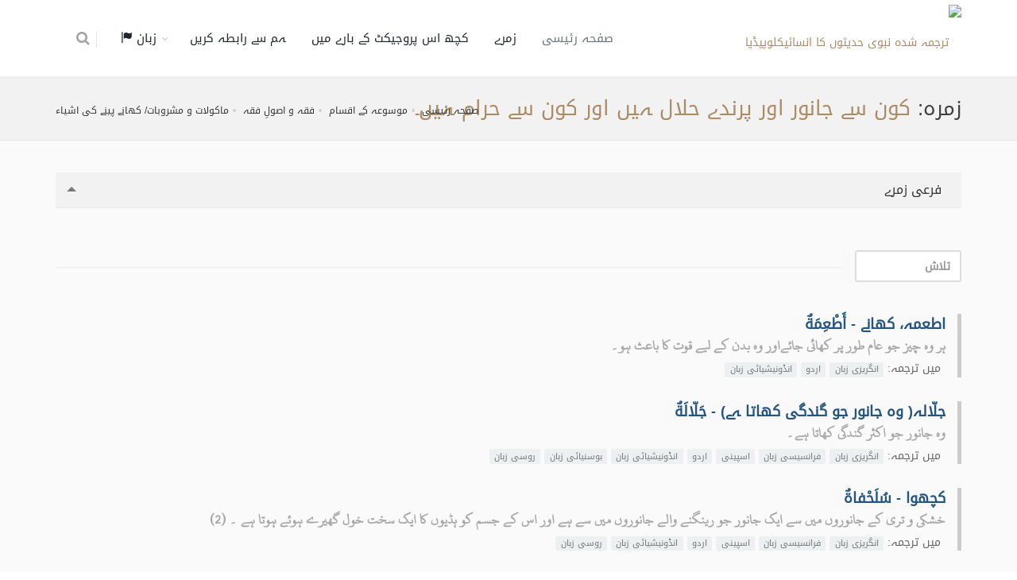

--- FILE ---
content_type: text/html; charset=UTF-8
request_url: https://terminologyenc.com/ur/browse/category/213
body_size: 8313
content:
<!DOCTYPE html>
<!--[if IE 8]>			<html class="ie ie8"> <![endif]-->
<!--[if IE 9]>			<html class="ie ie9"> <![endif]-->
<!--[if gt IE 9]><!-->	<html> <!--<![endif]-->

	<head>
		<meta charset="utf-8" />
        <title>زمره: کون سے جانور اور پرندے حلال ہیں اور کون سے حرام ہیں۔ - انسائیکلوپیڈیا ترجمہ شدہ اسلامی مصطلحات</title>
		<meta name="keywords" content="زمره: کون سے جانور اور پرندے حلال ہیں اور کون سے حرام ہیں۔ - انسائیکلوپیڈیا ترجمہ شدہ اسلامی مصطلحات" />
        <meta name="description" content="زمره: کون سے جانور اور پرندے حلال ہیں اور کون سے حرام ہیں۔ - انسائیکلوپیڈیا ترجمہ شدہ اسلامی مصطلحات">
        
        <meta name="twitter:card" content="summary">
        
        <meta name="twitter:title" content="زمره: کون سے جانور اور پرندے حلال ہیں اور کون سے حرام ہیں۔ - انسائیکلوپیڈیا ترجمہ شدہ اسلامی مصطلحات">
        <meta name="twitter:description" content="زمره: کون سے جانور اور پرندے حلال ہیں اور کون سے حرام ہیں۔ - انسائیکلوپیڈیا ترجمہ شدہ اسلامی مصطلحات">

        <meta property="og:site_name" content="انسائیکلوپیڈیا ترجمہ شدہ اسلامی مصطلحات">
        <meta property="og:title" content="زمره: کون سے جانور اور پرندے حلال ہیں اور کون سے حرام ہیں۔ - انسائیکلوپیڈیا ترجمہ شدہ اسلامی مصطلحات">
        <meta property="og:description" content="زمره: کون سے جانور اور پرندے حلال ہیں اور کون سے حرام ہیں۔ - انسائیکلوپیڈیا ترجمہ شدہ اسلامی مصطلحات">        
        <meta property="og:type" content="article">
        <meta property="og:url" content="https://terminologyenc.com/ur/browse/category/213">

		<!-- mobile settings -->
		<meta name="viewport" content="width=device-width, maximum-scale=1, initial-scale=1, user-scalable=0" />
		<!--[if IE]><meta http-equiv='X-UA-Compatible' content='IE=edge,chrome=1'><![endif]-->

		<link href="https://terminologyenc.com//assets/plugins/bootstrap/css/bootstrap.min.css" rel="stylesheet" type="text/css" />
		
		<link href="https://terminologyenc.com//assets/css/essentials.css" rel="stylesheet" type="text/css" />
		<link href="https://terminologyenc.com//assets/css/layout.css" rel="stylesheet" type="text/css" />

		<link href="https://terminologyenc.com//assets/css/header-1.css" rel="stylesheet" type="text/css" />

        <link href="https://terminologyenc.com//assets/css/plugin-hover-buttons.css" rel="stylesheet" type="text/css" />
        <link href="https://terminologyenc.com//assets/css/rating.css" rel="stylesheet" type="text/css" />
        <link href="https://terminologyenc.com//assets/css/custom.css" rel="stylesheet" type="text/css" />

        
                <link href="https://terminologyenc.com//assets/plugins/bootstrap/RTL/bootstrap-rtl.min.css" rel="stylesheet" type="text/css" id="rtl_ltr_b1">        
        <link href="https://terminologyenc.com//assets/plugins/bootstrap/RTL/bootstrap-flipped.min.css" rel="stylesheet" type="text/css" id="rtl_ltr_b2">        
        <link href="https://terminologyenc.com//assets/css/layout-RTL.css" rel="stylesheet" type="text/css" id="rtl_ltr">
        <link href="https://terminologyenc.com//assets/css/custom-rtl.css" rel="stylesheet" type="text/css" />
                
        <link href="https://terminologyenc.com//assets/css/color_scheme/brown.css" rel="stylesheet" type="text/css" id="color_scheme" />

		<script type="text/javascript" src="https://terminologyenc.com//assets/plugins/jquery/jquery-2.2.3.min.js"></script>

        <style type="text/css">
            body,h1,h2,h3,h4,h5,h6,p,div{
                font-family: DroidArabicKufiRegular, sans-serif !important;
            }

            #topMain.nav-pills>li>a{
                font-size: 15px;
            }
            p{
                font-family:Naskh !important;
                font-size:1.3em !important;
                color:#666;
                font-weight: bold !important;
            }

        </style>
        <script async src="https://www.googletagmanager.com/gtag/js?id=UA-131475887-1"></script>
        <script>
        window.dataLayer = window.dataLayer || [];
        function gtag(){dataLayer.push(arguments);}
        gtag('js', new Date());
        gtag('config', 'UA-131475887-1');
        </script>         
	</head>

	<body class="smoothscrolll enable-animation grain-oranger">
		<!-- wrapper -->
		<div id="wrapper">

			<div id="header" class="sticky header clearfix darkk  ">

				<!-- TOP NAV -->
				<header id="topNav">
					<div class="container">

						<!-- Mobile Menu Button -->
						<button class="btn btn-mobile" data-toggle="collapse" data-target=".nav-main-collapse">
							<i class="fa fa-bars"></i>
						</button>
                        <ul class="pull-right nav nav-pills nav-second-main">

							<!-- SEARCH -->
							<li>
								<a href="https://terminologyenc.com/ur/search" onclick="return false" data-toggle="modal" data-target="#srch_modal">
									<i class="fa fa-search"></i>
								</a>
								
							</li>
							<!-- /SEARCH -->



						</ul>
						<!-- Logo -->
						<a class="logo pull-left" href="https://terminologyenc.com/ur/home">
                            <img src="https://terminologyenc.com/assets/images/logo.png?12" alt="ترجمہ شدہ نبوی حدیثوں کا انسائیکلوپیڈیا">
                        </a>

						<!-- 
							Top Nav 
							
							AVAILABLE CLASSES:
							submenu-dark = dark sub menu
						-->
						<div class="submenu-dark navbar-collapse pull-right nav-main-collapse collapse">
							<nav class="nav-main">

								<!-- 
									.nav-onepage
									Required for onepage navigation links
									
									Add .external for an external link!
								-->
								<ul id="topMain" class="nav nav-pills nav-main nav-onepagee">

									<li class="active"><!-- HOME -->
										<a href="https://terminologyenc.com/ur/home">
                                        صفحہ رئیسی										</a>
									</li>

									<li><!-- PRICING -->
										<a href="https://terminologyenc.com/ur/home#categories">
                                        زمرے										</a>
									</li>
                                    									<li><!-- TESTIMONIALS -->
										<a href="https://terminologyenc.com/ur/home/about">
                                        کچھ اس پروجیکٹ کے بارے میں										</a>
									</li>
									<li><!-- PURCHASE -->
										<a href="javascript:;" data-toggle="modal" data-target="#contact-modal">
                                        ہم سے رابطہ کریں										</a>
									</li>
                                    <li class="dropdown"><!-- PURCHASE -->
										<a class="external dropdown-toggle" href="#">
											زبان                                            <i class="glyphicon glyphicon-flag"></i>
										</a>
                                        <ul id="layout_langs_menu" class="dropdown-menu">
                                            <li><a href="https://terminologyenc.com/ar/browse/category/213">العربية</a></li>
                                                                                                                                    <li><a href="https://terminologyenc.com/en/browse/category/213">English</a></li>
                                                                                                                                    <li><a href="https://terminologyenc.com/fr/browse/category/213">Français</a></li>
                                                                                                                                    <li><a href="https://terminologyenc.com/es/browse/category/213">Español</a></li>
                                                                                                                                    <li><a href="https://terminologyenc.com/tr/browse/category/213">Türkçe</a></li>
                                                                                                                                                                                <li><a href="https://terminologyenc.com/id/browse/category/213">Indonesia</a></li>
                                                                                                                                    <li><a href="https://terminologyenc.com/bs/browse/category/213">Bosanski</a></li>
                                                                                                                                    <li><a href="https://terminologyenc.com/ru/browse/category/213">Русский</a></li>
                                                                                                                                    <li><a href="https://terminologyenc.com/zh/browse/category/213">中文</a></li>
                                            								        
                                        </ul>
									</li>                                    
                                    
                                    
                                    
                                    
                                                                      
                                    
								</ul>
                                
                                

                                

							</nav>
						</div>

					</div>
				</header>

				<!-- /Top Nav -->

			</div>


			<!-- HOME -->
            <section class="page-header alternate page-header-xs">
	<div class="container">

                <h1>زمره: <span class="text-color">کون سے جانور اور پرندے حلال ہیں اور کون سے حرام ہیں۔</span></h1>        
        		<!-- breadcrumbs -->
		<ol class="breadcrumb">
			<li><a href="https://terminologyenc.com/ur//">صفحہ رئیسی</a></li>
			<li><a href="https://terminologyenc.com/ur/#categories">موسوعہ کے اقسام</a></li>
                                    <li><a href="https://terminologyenc.com/ur/browse/category/4">فقہ و اصولِ فقہ</a></li>
                        <li><a href="https://terminologyenc.com/ur/browse/category/126">ماکولات و مشروبات/ کھانے پینے کی اشیاء</a></li>
                        		</ol><!-- /breadcrumbs -->

	</div>
</section>

<section class="alternate padding-xxs">
				<div class="container">
					
					<div class="row">

                                
                        						<div class="col-md-12">
                        <div class="toggle toggle-transparent-body margin-bottom-20">
                            <div class="toggle active">
                                <label><i class="fa fa-caret-leftt"></i> فرعی زمرے</label>
                                <div class="toggle-content">
                                                                        <div class="clearfix"></div>
                                    <p></p>
                                </div>
                            </div>
                        </div>
                        
							<div class="heading-title heading-line-single">
								<h3 class="theme-color"> <input class="form-control fld_filter" style="display:inline;width:auto" size="10" placeholder="تلاش" type="text" onkeyup="filterTerms(this)"></h3>
							</div>
                            <div class="list-group">
                                                                                                
                                                                                                
                                <div class="term_cont heading-title heading-border heading-colorr margin-bottom-30">
                                    <dl>
                                    <dt class="term_item"><h4><a href="https://terminologyenc.com/ur/browse/term/4058" class="text-primary">اطعمہ، کھانے - أَطْعِمَةٌ</a></h4></dt>
                                    <dd><p class="text-gray">ہر وہ چیز جو عام طور پر کھائی جائےاور وہ بدن کے لیے قوت کا باعث ہو۔</p>
                                                                                <div class="margin-right-6 margin-top-6 margin-left-6">میں ترجمہ: 
                                                                                <span class="label label-light inline-block">انگریزی زبان</span>                                                                                                                                                                                                                                                                                                                                <span class="label label-light inline-block">اردو</span>                                                                                <span class="label label-light inline-block">انڈونیشیائی زبان</span>                                                                                                                                                                                                                                                                                                                                                                                                                                                                                                                                                                                                                                                                                                                                                                                                                                                                                                                                                                                                                                                                                </div>
                                        
                                        
                                        
                                    </dd>
                                    </dl>
                                    
                                </div>

                                                                                                
                                <div class="term_cont heading-title heading-border heading-colorr margin-bottom-30">
                                    <dl>
                                    <dt class="term_item"><h4><a href="https://terminologyenc.com/ur/browse/term/8683" class="text-primary">جلّالہ( وہ جانور جو گندگی کھاتا ہے) - جَلّالَةٌ</a></h4></dt>
                                    <dd><p class="text-gray">وہ جانور جو اکثر گندگی کھاتا ہے۔</p>
                                                                                <div class="margin-right-6 margin-top-6 margin-left-6">میں ترجمہ: 
                                                                                <span class="label label-light inline-block">انگریزی زبان</span>                                                                                <span class="label label-light inline-block">فرانسیسی زبان</span>                                                                                <span class="label label-light inline-block">اسپینی</span>                                                                                                                                                                <span class="label label-light inline-block">اردو</span>                                                                                <span class="label label-light inline-block">انڈونیشیائی زبان</span>                                                                                <span class="label label-light inline-block">بوسنیائی زبان</span>                                                                                <span class="label label-light inline-block">روسی زبان</span>                                                                                                                                                                                                                                                                                                                                                                                                                                                                                                                                                                                                                                                                                                                                                                                                                                                                                                                </div>
                                        
                                        
                                        
                                    </dd>
                                    </dl>
                                    
                                </div>

                                                                                                
                                <div class="term_cont heading-title heading-border heading-colorr margin-bottom-30">
                                    <dl>
                                    <dt class="term_item"><h4><a href="https://terminologyenc.com/ur/browse/term/2766" class="text-primary">کچھوا - سُلَحْفاةٌ</a></h4></dt>
                                    <dd><p class="text-gray">خشکی و تری کے جانوروں میں سے ایک جانور جو رینگنے والے جانوروں میں سے ہے اور اس کے جسم کو ہڈیوں کا ایک سخت خول گھیرے ہوئے ہوتا ہے ۔ (2)</p>
                                                                                <div class="margin-right-6 margin-top-6 margin-left-6">میں ترجمہ: 
                                                                                <span class="label label-light inline-block">انگریزی زبان</span>                                                                                <span class="label label-light inline-block">فرانسیسی زبان</span>                                                                                <span class="label label-light inline-block">اسپینی</span>                                                                                                                                                                <span class="label label-light inline-block">اردو</span>                                                                                <span class="label label-light inline-block">انڈونیشیائی زبان</span>                                                                                                                                                                <span class="label label-light inline-block">روسی زبان</span>                                                                                                                                                                                                                                                                                                                                                                                                                                                                                                                                                                                                                                                                                                                                                                                                                                                                                                                </div>
                                        
                                        
                                        
                                    </dd>
                                    </dl>
                                    
                                </div>

                                                                                                
                                <div class="term_cont heading-title heading-border heading-colorr margin-bottom-30">
                                    <dl>
                                    <dt class="term_item"><h4><a href="https://terminologyenc.com/ur/browse/term/5258" class="text-primary">دُم کٹا، بے نام ونشان، بے اولاد، نِربنش - أَبْتَرُ</a></h4></dt>
                                    <dd><p class="text-gray">وہ سانپ جس کی دُم چھوٹی ہو۔</p>
                                                                                <div class="margin-right-6 margin-top-6 margin-left-6">میں ترجمہ: 
                                                                                <span class="label label-light inline-block">انگریزی زبان</span>                                                                                                                                                                                                                                                                                                                                <span class="label label-light inline-block">اردو</span>                                                                                <span class="label label-light inline-block">انڈونیشیائی زبان</span>                                                                                                                                                                                                                                                                                                                                                                                                                                                                                                                                                                                                                                                                                                                                                                                                                                                                                                                                                                                                                                                                                </div>
                                        
                                        
                                        
                                    </dd>
                                    </dl>
                                    
                                </div>

                                                                                                
                                <div class="term_cont heading-title heading-border heading-colorr margin-bottom-30">
                                    <dl>
                                    <dt class="term_item"><h4><a href="https://terminologyenc.com/ur/browse/term/5420" class="text-primary">گدھی - أتان</a></h4></dt>
                                    <dd><p class="text-gray">گدھے کی مادہ</p>
                                                                                <div class="margin-right-6 margin-top-6 margin-left-6">میں ترجمہ: 
                                                                                <span class="label label-light inline-block">انگریزی زبان</span>                                                                                <span class="label label-light inline-block">فرانسیسی زبان</span>                                                                                                                                                                                                                                                <span class="label label-light inline-block">اردو</span>                                                                                <span class="label label-light inline-block">انڈونیشیائی زبان</span>                                                                                                                                                                                                                                                                                                                                                                                                                                                                                                                                                                                                                                                                                                                                                                                                                                                                                                                                                                                                                                                                                </div>
                                        
                                        
                                        
                                    </dd>
                                    </dl>
                                    
                                </div>

                                                                                                
                                <div class="term_cont heading-title heading-border heading-colorr margin-bottom-30">
                                    <dl>
                                    <dt class="term_item"><h4><a href="https://terminologyenc.com/ur/browse/term/6294" class="text-primary">انڈے - بَيْضٌ</a></h4></dt>
                                    <dd><p class="text-gray">بَیض اس چیز کو کہتے ہیں جو بعض مادہ جانور جیسے پرندے اور مچھلیاں دیتی ہیں اور اسی سے ان کے بچے پیدا ہوتے ہیں۔</p>
                                                                                <div class="margin-right-6 margin-top-6 margin-left-6">میں ترجمہ: 
                                                                                <span class="label label-light inline-block">انگریزی زبان</span>                                                                                                                                                                                                                                                                                                                                <span class="label label-light inline-block">اردو</span>                                                                                <span class="label label-light inline-block">انڈونیشیائی زبان</span>                                                                                                                                                                                                                                                                                                                                                                                                                                                                                                                                                                                                                                                                                                                                                                                                                                                                                                                                                                                                                                                                                </div>
                                        
                                        
                                        
                                    </dd>
                                    </dl>
                                    
                                </div>

                                                                                                
                                <div class="term_cont heading-title heading-border heading-colorr margin-bottom-30">
                                    <dl>
                                    <dt class="term_item"><h4><a href="https://terminologyenc.com/ur/browse/term/6493" class="text-primary">خنزیر ۔ سور ۔ - خِنْزِيرٌ</a></h4></dt>
                                    <dd><p class="text-gray">خشکی پر رہنے والا ایک خبیث اور بری صورت والا جانور جو ممالیہ جانوروں میں سے ہے ۔ (2)</p>
                                                                                <div class="margin-right-6 margin-top-6 margin-left-6">میں ترجمہ: 
                                                                                <span class="label label-light inline-block">انگریزی زبان</span>                                                                                <span class="label label-light inline-block">فرانسیسی زبان</span>                                                                                <span class="label label-light inline-block">اسپینی</span>                                                                                                                                                                <span class="label label-light inline-block">اردو</span>                                                                                <span class="label label-light inline-block">انڈونیشیائی زبان</span>                                                                                                                                                                <span class="label label-light inline-block">روسی زبان</span>                                                                                                                                                                                                                                                                                                                                                                                                                                                                                                                                                                                                                                                                                                                                                                                                                                                                                                                </div>
                                        
                                        
                                        
                                    </dd>
                                    </dl>
                                    
                                </div>

                                                                                                
                                <div class="term_cont heading-title heading-border heading-colorr margin-bottom-30">
                                    <dl>
                                    <dt class="term_item"><h4><a href="https://terminologyenc.com/ur/browse/term/6672" class="text-primary">زرافہ، مادَہْ زراف۔ - زَرافَةٌ</a></h4></dt>
                                    <dd><p class="text-gray">لمبی گردن والا ایک خوبصورت چوپایہ جس کے ہاتھ اس کے پاؤں سے زیادہ لمبے ہوتے ہیں اورجو چارہ کھانے والے جانوروں کے قبیل سے ہے۔</p>
                                                                                <div class="margin-right-6 margin-top-6 margin-left-6">میں ترجمہ: 
                                                                                <span class="label label-light inline-block">انگریزی زبان</span>                                                                                <span class="label label-light inline-block">فرانسیسی زبان</span>                                                                                <span class="label label-light inline-block">اسپینی</span>                                                                                                                                                                <span class="label label-light inline-block">اردو</span>                                                                                                                                                                <span class="label label-light inline-block">بوسنیائی زبان</span>                                                                                <span class="label label-light inline-block">روسی زبان</span>                                                                                                                                                                                                                                                                                                                                                                                                                                                                                                                                                                                                                                                                                                                                                                                                                                                                                                                </div>
                                        
                                        
                                        
                                    </dd>
                                    </dl>
                                    
                                </div>

                                                                                                
                                <div class="term_cont heading-title heading-border heading-colorr margin-bottom-30">
                                    <dl>
                                    <dt class="term_item"><h4><a href="https://terminologyenc.com/ur/browse/term/6700" class="text-primary">پِتْ۔ - مَرارَةٌ</a></h4></dt>
                                    <dd><p class="text-gray">جگر سے متصل ایک تھیلی جس میں ایسے مادے جمع ہوتے ہیں جو چکنائی والی اشیاء کو ہضم کرنے میں مدد دیتے ہیں۔ (2)</p>
                                                                                <div class="margin-right-6 margin-top-6 margin-left-6">میں ترجمہ: 
                                                                                <span class="label label-light inline-block">انگریزی زبان</span>                                                                                <span class="label label-light inline-block">فرانسیسی زبان</span>                                                                                <span class="label label-light inline-block">اسپینی</span>                                                                                                                                                                <span class="label label-light inline-block">اردو</span>                                                                                <span class="label label-light inline-block">انڈونیشیائی زبان</span>                                                                                                                                                                <span class="label label-light inline-block">روسی زبان</span>                                                                                                                                                                                                                                                                                                                                                                                                                                                                                                                                                                                                                                                                                                                                                                                                                                                                                                                </div>
                                        
                                        
                                        
                                    </dd>
                                    </dl>
                                    
                                </div>

                                                                                                
                                <div class="term_cont heading-title heading-border heading-colorr margin-bottom-30">
                                    <dl>
                                    <dt class="term_item"><h4><a href="https://terminologyenc.com/ur/browse/term/6896" class="text-primary">کوا - غُرَابٌ</a></h4></dt>
                                    <dd><p class="text-gray">سیاہ رنگ کا ایک شریر پرندہ۔ (2)</p>
                                                                                <div class="margin-right-6 margin-top-6 margin-left-6">میں ترجمہ: 
                                                                                <span class="label label-light inline-block">انگریزی زبان</span>                                                                                <span class="label label-light inline-block">فرانسیسی زبان</span>                                                                                <span class="label label-light inline-block">اسپینی</span>                                                                                                                                                                <span class="label label-light inline-block">اردو</span>                                                                                <span class="label label-light inline-block">انڈونیشیائی زبان</span>                                                                                                                                                                <span class="label label-light inline-block">روسی زبان</span>                                                                                                                                                                                                                                                                                                                                                                                                                                                                                                                                                                                                                                                                                                                                                                                                                                                                                                                </div>
                                        
                                        
                                        
                                    </dd>
                                    </dl>
                                    
                                </div>

                                                                                                
                                <div class="term_cont heading-title heading-border heading-colorr margin-bottom-30">
                                    <dl>
                                    <dt class="term_item"><h4><a href="https://terminologyenc.com/ur/browse/term/6991" class="text-primary">عُقاب، ایک طاقت ور بلند پرواز شکاری پرندہ - عُقابٌ</a></h4></dt>
                                    <dd><p class="text-gray">شکاری پرندوں میں سے ایک پرندہ جس کے پنجے مضبوط، چونچ چھوٹی اور نظر تیز ہوتی ہے۔</p>
                                                                                <div class="margin-right-6 margin-top-6 margin-left-6">میں ترجمہ: 
                                                                                <span class="label label-light inline-block">انگریزی زبان</span>                                                                                <span class="label label-light inline-block">فرانسیسی زبان</span>                                                                                <span class="label label-light inline-block">اسپینی</span>                                                                                                                                                                <span class="label label-light inline-block">اردو</span>                                                                                <span class="label label-light inline-block">انڈونیشیائی زبان</span>                                                                                <span class="label label-light inline-block">بوسنیائی زبان</span>                                                                                <span class="label label-light inline-block">روسی زبان</span>                                                                                                                                                                                                                                                                                                                                                                                                                                                                                                                                                                                                                                                                                                                                                                                                                                                                                                                </div>
                                        
                                        
                                        
                                    </dd>
                                    </dl>
                                    
                                </div>

                                                                                                
                                <div class="term_cont heading-title heading-border heading-colorr margin-bottom-30">
                                    <dl>
                                    <dt class="term_item"><h4><a href="https://terminologyenc.com/ur/browse/term/7014" class="text-primary">سینگ، قَرْن - قَرْنٌ</a></h4></dt>
                                    <dd><p class="text-gray">کچھ حیوانات جیسے گائے اور بکری وغیرہ کے سروں میں اُگنے والی ایک ہڈی۔</p>
                                                                                <div class="margin-right-6 margin-top-6 margin-left-6">میں ترجمہ: 
                                                                                <span class="label label-light inline-block">انگریزی زبان</span>                                                                                <span class="label label-light inline-block">فرانسیسی زبان</span>                                                                                <span class="label label-light inline-block">اسپینی</span>                                                                                                                                                                <span class="label label-light inline-block">اردو</span>                                                                                <span class="label label-light inline-block">انڈونیشیائی زبان</span>                                                                                <span class="label label-light inline-block">بوسنیائی زبان</span>                                                                                <span class="label label-light inline-block">روسی زبان</span>                                                                                                                                                                                                                                                                                                                                                                                                                                                                                                                                                                                                                                                                                                                                                                                                                                                                                                                </div>
                                        
                                        
                                        
                                    </dd>
                                    </dl>
                                    
                                </div>

                                                                                                
                                <div class="term_cont heading-title heading-border heading-colorr margin-bottom-30">
                                    <dl>
                                    <dt class="term_item"><h4><a href="https://terminologyenc.com/ur/browse/term/7481" class="text-primary">چوہا - فَأْرٌ</a></h4></dt>
                                    <dd><p class="text-gray">کترنے والے پستانیہ جانوروں میں سے ایک چھوٹا سا جانور۔</p>
                                                                                <div class="margin-right-6 margin-top-6 margin-left-6">میں ترجمہ: 
                                                                                <span class="label label-light inline-block">انگریزی زبان</span>                                                                                <span class="label label-light inline-block">فرانسیسی زبان</span>                                                                                <span class="label label-light inline-block">اسپینی</span>                                                                                                                                                                <span class="label label-light inline-block">اردو</span>                                                                                <span class="label label-light inline-block">انڈونیشیائی زبان</span>                                                                                <span class="label label-light inline-block">بوسنیائی زبان</span>                                                                                <span class="label label-light inline-block">روسی زبان</span>                                                                                                                                                                                                                                                                                                                                                                                                                                                                                                                                                                                                                                                                                                                                                                                                                                                                                                                </div>
                                        
                                        
                                        
                                    </dd>
                                    </dl>
                                    
                                </div>

                                                                                                
                                <div class="term_cont heading-title heading-border heading-colorr margin-bottom-30">
                                    <dl>
                                    <dt class="term_item"><h4><a href="https://terminologyenc.com/ur/browse/term/8691" class="text-primary">کیڑے مکوڑے - حَشَراتٌ</a></h4></dt>
                                    <dd><p class="text-gray">زمین پر چلنے والے چھوٹےچھوٹے جانور اور موذی كيڑے مکوڑے۔</p>
                                                                                <div class="margin-right-6 margin-top-6 margin-left-6">میں ترجمہ: 
                                                                                <span class="label label-light inline-block">انگریزی زبان</span>                                                                                <span class="label label-light inline-block">فرانسیسی زبان</span>                                                                                <span class="label label-light inline-block">اسپینی</span>                                                                                                                                                                <span class="label label-light inline-block">اردو</span>                                                                                <span class="label label-light inline-block">انڈونیشیائی زبان</span>                                                                                                                                                                <span class="label label-light inline-block">روسی زبان</span>                                                                                                                                                                                                                                                                                                                                                                                                                                                                                                                                                                                                                                                                                                                                                                                                                                                                                                                </div>
                                        
                                        
                                        
                                    </dd>
                                    </dl>
                                    
                                </div>

                                                                                                
                                <div class="term_cont heading-title heading-border heading-colorr margin-bottom-30">
                                    <dl>
                                    <dt class="term_item"><h4><a href="https://terminologyenc.com/ur/browse/term/11374" class="text-primary">سالن - إِدامٌ</a></h4></dt>
                                    <dd><p class="text-gray">ہر وہ چیز جو عام طور پر روٹی کے ساتھ کھائی جاتی ہے، خواہ وہ سیال ہو یا جامد۔</p>
                                                                                <div class="margin-right-6 margin-top-6 margin-left-6">میں ترجمہ: 
                                                                                <span class="label label-light inline-block">انگریزی زبان</span>                                                                                <span class="label label-light inline-block">فرانسیسی زبان</span>                                                                                                                                                                                                                                                <span class="label label-light inline-block">اردو</span>                                                                                <span class="label label-light inline-block">انڈونیشیائی زبان</span>                                                                                                                                                                <span class="label label-light inline-block">روسی زبان</span>                                                                                                                                                                                                                                                                                                                                                                                                                                                                                                                                                                                                                                                                                                                                                                                                                                                                                                                </div>
                                        
                                        
                                        
                                    </dd>
                                    </dl>
                                    
                                </div>

                                                                                                
                                <div class="term_cont heading-title heading-border heading-colorr margin-bottom-30">
                                    <dl>
                                    <dt class="term_item"><h4><a href="https://terminologyenc.com/ur/browse/term/11465" class="text-primary">اِغْراء، اکسانا، ابھارنا - إغراء</a></h4></dt>
                                    <dd><p class="text-gray">چیخ چلّا کر یا اس طرح کے کسی اور طریقے سے جانور کو شکار پر اکسانا۔</p>
                                                                                <div class="margin-right-6 margin-top-6 margin-left-6">میں ترجمہ: 
                                                                                <span class="label label-light inline-block">انگریزی زبان</span>                                                                                                                                                                                                                                                                                                                                <span class="label label-light inline-block">اردو</span>                                                                                <span class="label label-light inline-block">انڈونیشیائی زبان</span>                                                                                                                                                                                                                                                                                                                                                                                                                                                                                                                                                                                                                                                                                                                                                                                                                                                                                                                                                                                                                                                                                </div>
                                        
                                        
                                        
                                    </dd>
                                    </dl>
                                    
                                </div>

                                                                                                
                                <div class="term_cont heading-title heading-border heading-colorr margin-bottom-30">
                                    <dl>
                                    <dt class="term_item"><h4><a href="https://terminologyenc.com/ur/browse/term/64572" class="text-primary">ضبّ، سانڈا، ایک رینگنے والا جانور جو چھپکلی کے مشابہ ہوتا ہے اور یہ نجد کے علاقے میں پایا جاتا ہے۔ - ضَبٌّ</a></h4></dt>
                                    <dd><p class="text-gray">رینگنے والے جانوروں میں سے ایک چھوٹا سا جانور جس کا جسم موٹا اور کھردرا ہوتا ہے اور اس کی ایک چوڑی، کھردری اور گرہ دار دم ہوتی ہے ۔ (2)</p>
                                                                                <div class="margin-right-6 margin-top-6 margin-left-6">میں ترجمہ: 
                                                                                <span class="label label-light inline-block">انگریزی زبان</span>                                                                                <span class="label label-light inline-block">فرانسیسی زبان</span>                                                                                <span class="label label-light inline-block">اسپینی</span>                                                                                                                                                                <span class="label label-light inline-block">اردو</span>                                                                                <span class="label label-light inline-block">انڈونیشیائی زبان</span>                                                                                                                                                                <span class="label label-light inline-block">روسی زبان</span>                                                                                                                                                                                                                                                                                                                                                                                                                                                                                                                                                                                                                                                                                                                                                                                                                                                                                                                </div>
                                        
                                        
                                        
                                    </dd>
                                    </dl>
                                    
                                </div>

                                                                                                
                                <div class="term_cont heading-title heading-border heading-colorr margin-bottom-30">
                                    <dl>
                                    <dt class="term_item"><h4><a href="https://terminologyenc.com/ur/browse/term/64777" class="text-primary">ھامہ (رات میں نکلنے والا ایک پرندہ) - هامة</a></h4></dt>
                                    <dd><p class="text-gray">رات کو نکلنے والے پرندوں میں سے ایک چھوٹا سا پرندہ.</p>
                                                                                <div class="margin-right-6 margin-top-6 margin-left-6">میں ترجمہ: 
                                                                                <span class="label label-light inline-block">انگریزی زبان</span>                                                                                <span class="label label-light inline-block">فرانسیسی زبان</span>                                                                                <span class="label label-light inline-block">اسپینی</span>                                                                                                                                                                <span class="label label-light inline-block">اردو</span>                                                                                <span class="label label-light inline-block">انڈونیشیائی زبان</span>                                                                                <span class="label label-light inline-block">بوسنیائی زبان</span>                                                                                <span class="label label-light inline-block">روسی زبان</span>                                                                                                                                                                                                                                                                                                                                                                                                                                                                                                                                                                                                                                                                                                                                                                                                                                                                                                                </div>
                                        
                                        
                                        
                                    </dd>
                                    </dl>
                                    
                                </div>

                                                            </div>
							

						</div>

                    </div>
				</div>
			</section>
            <script>
            function filterTerms(input){
                var val = $(input).val().toLocaleLowerCase().replace(/[ًٌٍَُِّْ]+/g,'');
                $(".term_item").each(function(){
                (this.innerText.toLocaleLowerCase().replace(/[ًٌٍَُِّْ]+/g,'').indexOf(val) == -1)?$(this).parents('.term_cont').hide():$(this).parents('.term_cont').show();
                });
            }
            </script>			<!-- / -->



            
            
               <div id="contact-modal" class="modal fade" tabindex="-1" role="dialog" aria-labelledby="myLargeModalLabel" aria-hidden="true">
                    <div class="modal-dialog modal-lg">
                        <div class="modal-content">

                            <!-- header modal -->
                            <div class="modal-header">
                                <button type="button" class="close" data-dismiss="modal" aria-label="Close"><span aria-hidden="true">&times;</span></button>
                                <h4 class="modal-title" id="myLargeModalLabel">ہم سے رابطہ کریں</h4>
                            </div>

                            <!-- body modal -->
                            <div class="modal-body">

                                <form id="contact_frm" class="validatee" method="post" enctype="multipart/form-data" data-success="Sent! Thank you!" data-toastr-position="top-right">
                                    <fieldset>
                                        <input type="hidden" name="action" value="contact_send" />

                                        <div class="row">
                                            <div class="form-group">
                                                <div class="col-md-6">
                                                    <label>نام *</label>
                                                    <input type="text" id="contact_name" name="contact_name" value="" class="form-control required">
                                                </div>
                                                <div class="col-md-6">
                                                    <label>ای میل *</label>
                                                    <input type="text" id="contact_email" name="contact_email" value="" class="form-control required">
                                                </div>
                                            </div>
                                        </div>

                                        <div class="row">
                                            <div class="form-group">
                                                <div class="col-md-12">
                                                    <label>پیغام *</label>
                                                    <textarea name="contact_txt" id="contact_txt" value="" class="form-control required"></textarea>
                                                </div>
                                            </div>
                                        </div>

                            
                                    </fieldset>

                                    <div class="row">
                                        <div class="col-md-12">
                                            <button type="submit" id="contact_submit_bu" class="btn btn-3d btn-primary btn-block margin-top-30">
                                                بھیجیں                                            </button>
                                        </div>
                                    </div>

                                </form>

                            </div>

                            <!-- Modal Footer -->
                            <div class="modal-footer">
                                <button type="button" class="btn btn-default" data-dismiss="modal">بند کریں</button>
                            </div>

                        </div>
                    </div>
                </div>   
            

            
                <div id="register-modal" class="modal fade" tabindex="-1" role="dialog" aria-labelledby="myLargeModalLabel" aria-hidden="true">
                    <div class="modal-dialog modal-lg">
                        <div class="modal-content">

                            <!-- body modal -->
                            <div class="modal-body">

                                <form id="register_frm" class="validatee" method="post" enctype="multipart/form-data" data-success="Sent! Thank you!" data-toastr-position="top-right">
                                        <input type="hidden" name="action" value="contact_send" />

                                        <div class="row">
                                            <div class="form-group">
                                                <div class="col-md-12">
                                                    <label> ای میل <span class="text-primary">()</span>*</label>
                                                    <input type="email" name="register_email" id="register_email" value="" placeholder="ای میل" class="form-control required">
                                                </div>
                                            </div>
                                        </div>

                            

                                    <div class="row">
                                        <div class="col-md-12">
                                            <button type="button" id="register_submit_bu" class="btn btn-3d btn-primary btn-block">
                                                رکنیت حاصل کریں (سبسکرائب کریں)۔                                            </button>
                                        </div>
                                    </div>

                                </form>

                            </div>

                            <!-- Modal Footer -->
                            <div class="modal-footer">
                                <button type="button" class="btn btn-default" data-dismiss="modal">بند کریں</button>
                            </div>

                        </div>
                    </div>
                </div>            
            
                <div id="about-modal" class="modal fade" tabindex="-1" role="dialog" aria-labelledby="myLargeModalLabel" aria-hidden="true">
                    <div class="modal-dialog modal-lg">
                        <div class="modal-content">
                            <div class="modal-header">
                                <button type="button" class="close" data-dismiss="modal" aria-label="Close"><span aria-hidden="true">&times;</span></button>
                                <h4 class="modal-title" id="myLargeModalLabel">کچھ اس پروجیکٹ کے بارے میں</h4>
                            </div>

                            <!-- body modal -->
                            <div class="modal-body">
                                <video id="intro_vid_ar" preload="none" width="100%" controls>
                                    <source src="https://terminologyenc.com/assets/media/intro_waqfy.mp4" type="video/mp4">
                                    Your browser does not support the video tag.
                                </video>
                                <br><br>
                                <h4>اسلامی اصطلاحات اور ان کے ترجمے کے انسائیکلوپیڈیا کا پروجیکٹ: </h4>
                                <p>یہ اسلامی مشمولات میں بار بار استعمال پذیر اصطلاحوں کا دقیق، قابل اعتماد اور ترقی یافتہ ترجمہ فراہم کرنے کا ایک مکمل پروجیکٹ ہے، تاکہ اس طرح کی تمام اصطلاحوں کو بخوبی سمجھا جا سکے اور ان کے معنی اور صحیح ترجمے کو مقصود لوگوں تک پہنچایا جا سکے۔.</p>


                                <h4>اہداف:</h4>
                                <ol>
                                <li>اسلامی اصطلاحات کے ترجمے کے لیے ایک مفت قابل اعتماد آن لائن حوالہ بنانا.</li>
                                <li>الیکٹرانک پورٹلز اور ایپلی کیشنز کے لئے مختلف الیکٹرانک فارمیٹس میں ترجمہ فراہم کرنا.</li>
                                <li>مشارکین اور رضاکارانہ خدمات فراہم کرنے والے حضرات کی کوششوں کو نتیجہ خیز بناکر ترجموں کی مسلسل اصلاح.</li>
                                </ol>



                                <h4>
                                اس انسائیکلوپیڈیا کے خصائص: 
                                </h4>
                                <ol>
                                <li> جامع ہونا.</li>
                                <li> مفت دستیابی.</li>
                                <li> مختلف زبانوں میں ترجموں کی فراہمی.</li>
                                <li> مسلسل ترقی کی راہ پر گامزن.</li>
                                <li> اتقان.</li>
                                </ol>


                                <h4>
                                انسائیکلوپیڈیا کی تشکیل اور ترقی کے مراحل: 
                                </h4>
                                <ol>
                                <li> عربی زبان میں انسائیکلوپیڈیا کی تیاری.</li>
                                <li> مختلف عالمی زبانوں میں انسائیکلوپیڈیا کا ترجمہ.</li>
                                <li> انسائیکلوپیڈیا کی آن لائن نشر واشاعت عمل میں آئی۔.</li>
                                <li> انسائیکلوپیڈیا اور اس کے ترجموں کی مسلسل اصلاح وبہتری بنانے کا کام.</li>
                                </ol>
                                
                            </div>

                            <!-- Modal Footer -->
                            <div class="modal-footer">
                                <button type="button" class="btn btn-default" data-dismiss="modal">بند کریں</button>
                            </div>

                        </div>
                    </div>
                </div>        

                <div id="srch_modal" class="modal fade" role="dialog" aria-labelledby="myLargeModalLabel" aria-hidden="true">
                <div class="modal-dialog modal-lg">
                    <div class="modal-content">

                        <!-- header modal -->
                        <div class="modal-header">
                            <button type="button" class="close" data-dismiss="modal" aria-label="Close"><span aria-hidden="true">&times;</span></button>
                            <h3 class="modal-title" id="myLargeModalLabel">تلاش کریں:</h3>
                        </div>

                        <!-- body modal -->
                        <div class="modal-body">

                            <div class="form-group">

                                <select class="form-control" id="fld_trans" style="width:100%" lang="ar">
                                    <option value="ar">عربی مواد</option>
                                    <option value="en">انگریزی زبان میں مواد</option>
                                    <option value="id">انڈونیشیائی زبان میں مواد</option>
                                    <option value="bs">بوسنیائی زبان میں مواد</option>
                                    <option value="ur">اردو زبان میں مواد</option>
                                    <option value="fr">فرانسیسی زبان میں مواد</option>
                                    <option value="es">ہسپانوی زبان میں مواد</option>
                                    <option value="ru">روسی زبان میں مواد</option>
                                </select>
                            </div>

                            <div class="input-group">
                              <input type="text" class="form-control" id="fld_term" placeholder="براہ کرم تلاش کے لیے جملہ ٹائپ کریں">
                                  <span class="input-group-btn">
                                <button class="btn btn-primary" id="bu_srchFor" type="button"> تلاش </button>
                              </span>
                            </div> 
			
                        </div>

                        <!-- Modal Footer -->
                        <div class="modal-footer">
                            <button type="button" class="btn btn-default" data-dismiss="modal">بند کریں</button>
                        </div>
                    </div>
                </div>
            </div>
            <div id="res_modal" class="modal fade" tabindex="-1" role="dialog" aria-labelledby="myLargeModalLabel" aria-hidden="true">
                <div class="modal-dialog modal-lg">
                    <div class="modal-content">

                        <!-- header modal -->
                        <div class="modal-header">
                            <button type="button" class="close" data-dismiss="modal" aria-label="Close"><span aria-hidden="true">&times;</span></button>
                            <h3 class="modal-title" id="myLargeModalLabel">تلاش کے نتائج:</h3>
                        </div>

                        <!-- body modal -->
                        <div class="modal-body">
                            <div class="list-group" id="srch_res">
                            </div>
                        </div>
                        <!-- Modal Footer -->
                        <div class="modal-footer">
                            <button type="button" class="btn btn-default" data-dismiss="modal">بند کریں</button>
                        </div>
                    </div>
                </div>
            </div>            
            
			<!-- FOOTER -->
			<footer id="footer">

				<div class="copyright">
					<div class="container">
                        <div class="row">
                            <div class="col-md-4">
                                <p class="margin-bottom-10">میلنگ لسٹ کو سبسکرائب کریں۔</p>

                                <form class="validate" action="https://terminologyenc.com/ur/ajax/mlist/" method="post" data-success="رکنیت سازی مکمل ہوئی"  data-toastr-position="bottom-right" novalidate="novalidate">
                                    <div class="input-group">
                                        <span class="input-group-addon"><i class="fa fa-envelope"></i></span>
                                        <input type="email" name="email" class="form-control required" placeholder="ای میل">
                                        <span class="input-group-btn">
                                            <button class="btn btn-primary" type="submit">رکنیت حاصل کریں (سبسکرائب کریں)۔</button>
                                        </span>
                                    </div>
                                <input type="hidden" name="is_ajax" value="true"></form>
                                <!-- /Newsletter Form -->

                            </div>
                            <div class="col-md-8">
                                
                            </div>
                        </div>
						<ul class="pull-right nomargin list-inline mobile-block">
                            <li><a href="https://terminologyenc.com/ur/home/about">کچھ اس پروجیکٹ کے بارے میں</a></li>
							<li>&bull;</li>
							<li><a href="javascript:;" data-toggle="modal" data-target="#contact-modal">ہم سے رابطہ کریں</a></li>
						</ul>
                        <a href="https://terminologyenc.com/ur/home/">انسائیکلوپیڈیا ترجمہ شدہ اسلامی مصطلحات</a>
                        <div class="text-right">
                        <a href="https://quranenc.com/">موسوعة القرآن الكريم</a> - 
                        <a href="https://hadeethenc.com/">موسوعة الأحاديث النبوية</a>
                        </div>
					</div>
                    <!-- Newsletter Form -->

				</div>
			</footer>
			<!-- /FOOTER -->

		</div>
		<!-- /wrapper -->


		<!-- SCROLL TO TOP -->
		<a href="#" id="toTop"></a>


		<!-- PRELOADER -->
		<div id="preloaderr">
			<div class="inner">
				<span class="loader"></span>
			</div>
		</div><!-- /PRELOADER -->


		<!-- JAVASCRIPT FILES -->
		<script type="text/javascript">
            var plugin_path = 'https://terminologyenc.com//assets/plugins/';
            var _url = 'https://terminologyenc.com/';
            var _lang = 'ur';
        </script>

        <script type="text/javascript" src="https://terminologyenc.com//assets/js/custom.js"></script>

		<script type="text/javascript" src="https://terminologyenc.com//assets/js/scripts.js"></script>
        <script type="text/javascript" src="https://terminologyenc.com//assets/js/rating.js"></script>
        <script type="text/javascript" src="https://terminologyenc.com//assets/js/jsdiff.js"></script>

        <script type="text/javascript">
        
        $('#contact_frm').submit(function(e){
       e.preventDefault();
        $('#contact_name,#contact_email,contact_txt').removeClass('err');
        isErr = false;
        if($('#contact_name').val().length < 3){
            $('#contact_name').addClass('err');
            isErr = true;
        }
        if($('#contact_email').val().length < 3){
            $('#contact_email').addClass('err');
            isErr = true;
        }   
        if($('#contact_txt').val().length < 3){
            $('#contact_txt').addClass('err');
            isErr = true;
        }   
        if(isErr) return;
        
        $.post('https://terminologyenc.com/ur/ajax/contact/send',{'contact_name':$('#contact_name').val(),'contact_email':$('#contact_email').val(),'contact_txt':$('#contact_txt').val()})
        .done(function(){
            $('#contact_frm')[0].reset();
            _toastr("کامیابی سے ارسال ہوچکا","top-right","success",false);
            $("#contact-modal").modal('hide');

        })
        .fail(function(){
            _toastr("معذرت! بھیجنے میں ناکام","top-right","error",false);
        })
        //alert($('#contact_name').val());
       
    });
    $('.download_bu').click(function(e){
        e.preventDefault();
        e.stopPropagation();
        $("#register-modal").modal('show');
        
        return;
        
        var url = $(this)[0].href;
        $('#download_submit_bu').one('click',function(){
           location.href = url;
        });
        $("#download-modal").modal('show');
    });

    $('#register_submit_bu').click(function(e){
        //alert(1);
       e.preventDefault();
        $('#register_email').removeClass('err');
        isErr = false;

        if($('#register_email').val().length < 3 || $('#register_email').val().indexOf('@') == -1){
            $('#register_email').addClass('err');
            isErr = true;
        }

        if(isErr) return;

        $.post('https://terminologyenc.com/ur/ajax/mlist/',{'email':$('#register_email').val()})
        .done(function(){
            $('#register_frm')[0].reset();
            _toastr("رکنیت سازی مکمل ہوئی","top-right","success",false);
            $("#register-modal").modal('hide');

        })
        .fail(function(){
            _toastr("معذرت! بھیجنے میں ناکام","top-right","error",false);
        })
        //alert($('#note_name').val());

    });            
            
    </script>
    
    <script type="text/javascript"> var addthis_config = addthis_config||{}; addthis_config.data_track_addressbar = false; addthis_config.data_track_clickback = false; </script>    
    <script type="text/javascript" src="//s7.addthis.com/js/300/addthis_widget.js#pubid=ra-5c2b2aeb92bf20a1"></script>	<script defer src="https://static.cloudflareinsights.com/beacon.min.js/vcd15cbe7772f49c399c6a5babf22c1241717689176015" integrity="sha512-ZpsOmlRQV6y907TI0dKBHq9Md29nnaEIPlkf84rnaERnq6zvWvPUqr2ft8M1aS28oN72PdrCzSjY4U6VaAw1EQ==" data-cf-beacon='{"version":"2024.11.0","token":"2293042c57eb4f46b976bfce73482579","r":1,"server_timing":{"name":{"cfCacheStatus":true,"cfEdge":true,"cfExtPri":true,"cfL4":true,"cfOrigin":true,"cfSpeedBrain":true},"location_startswith":null}}' crossorigin="anonymous"></script>
</body>
</html>

--- FILE ---
content_type: text/css
request_url: https://terminologyenc.com//assets/css/layout-RTL.css
body_size: 4845
content:
/** RTL DEFAULTS
 **************************************************************** **/
input,
select,
textarea {
	text-align:right;
}



/** Commons
 **************************************************************** **/
ul>li>i { 
	margin-right:0; 
	margin-left:10px;
}
	ul.list-icons {
		margin-right: 1.75em;
		margin-left: 0;
	}
	ul.list-icons>li>i {
		   right: -1.75em;
		   left: auto;
	}

img.pull-left {
  margin: 0 0 10px 20px;
}
img.pull-right {
  margin: 0 20px 10px 0;
}

.btn>i {
	padding-right:0;
	padding-left:6px;
}
.btn>.new {
	right:auto;
	left:-6px;
}
#toTop {
	right:auto;
	left:6px;
}


	/* 
		Top Bar
	*/
	#topBar ul.top-links {
		float:right;
	}
	#topBar ul.dropdown-menu>li>a>i {
		margin-left:6px;
		margin-right:0;
	}
	#topBar ul.dropdown-menu {
		margin-left:0;
		margin-right:-1px;
	}
	#topBar ul.dropdown-langs>li>a>img.flag-lang {
		float:right;
		margin-right: 0;
		margin-left: 6px;
	}
	#topBar ul.top-links>li {
		border-left: rgba(0,0,0,0.1) 1px solid;
		border-right:0;
	}
	#topBar ul.top-links>li>a>i {
		margin-right:0;
		margin-left:5px;
	}

	/* banner */
	#topBar .banner {
		padding-left:0;
		padding-right:5px;
		border-left:0;
		border-right:rgba(0,0,0,0.05) 1px solid;
	}
	#topBar.dark .banner {
		border-right:rgba(255,255,255,0.05) 1px solid;
	}


	/*
		Page Menu
	*/
	#page-menu ul>li {
		float:right;
	}
	#page-menu ul>li>a>i {
		margin-right:0;
		margin-left:5px;
	}

	/*
		Top Nav
	*/
	#topNav ul.dropdown-menu>li:hover > ul.dropdown-menu {
		left:auto;
		right:100%;
	}
	#topNav ul.dropdown-menu {
		text-align:right;
	}
	#topNav ul.dropdown-menu a.dropdown-toggle {
		background-image: url('../images/submenu_inverse_light.png');
		background-position:left center;
	}
	#topNav div.submenu-dark ul.dropdown-menu a.dropdown-toggle {
		background-image: url('../images/submenu_inverse_dark.png');
		background-position:left center;
	}
	#topNav ul.dropdown-menu>li a i {
		margin-right: 0;
		margin-left: 6px;
	}


	/*
		Menu Vertical
	*/
	body.menu-vertical.menu-vertical #wrapper {
		margin-right:263px;
		margin-left:0;
	}
		body.menu-vertical.menu-vertical.menu-inverse #wrapper {
			margin-right:0;
			margin-left:263px;
		}
	body.menu-vertical #mainMenu.sidebar-vertical {
		left:auto;
		right:0;
	}
		body.menu-vertical.menu-inverse #mainMenu.sidebar-vertical {
			left:0;
			right:auto;
		}
	body.menu-vertical #mainMenu.sidebar-vertical li.dropdown:hover>ul.dropdown-menu {
		left:-230px;
		right:auto;
	}
		body.menu-vertical.menu-inverse #mainMenu.sidebar-vertical li.dropdown:hover>ul.dropdown-menu {
			right:-230px;
			left:auto;
		}
	body.menu-vertical #mainMenu.sidebar-vertical .navbar-default .navbar-nav>li>a>i {
		float:right;
		margin-left:13px;
		margin-right:0;
	}

	body.menu-vertical #mainMenu.sidebar-vertical .navbar-default .navbar-nav>li>a {
		text-align:right !important;
	}
		body.menu-vertical.menu-inverse #mainMenu.sidebar-vertical .navbar-default .navbar-nav>li>a {
			text-align:left;
		}
	body.menu-vertical #mainMenu.sidebar-vertical .navbar-default .navbar-nav>li>a.dropdown-toggle {
		background-image: url('../images/submenu_inverse_light.png');
		background-position:center left;
	}

	/* Column Menu / Mega Menu */
	body.menu-vertical #mainMenu.sidebar-vertical ul.nav ul.dropdown-menu.column-menu {
		background-position:top left;
		left: auto !important;
		right: 262px !important;
	}
	body.menu-vertical.menu-inverse #mainMenu.sidebar-vertical ul.nav ul.dropdown-menu.column-menu {
		left: 262px;
		right:auto;
	}



/**	Plugins Rewrite
*************************************************** **/
	/* 
		OWL Slider [essentials.css]
	*/
	.owl-carousel.featured .owl-controls.clickable {
		right:auto;
		left:0;
	}

	.owl-theme.controlls-over .owl-controls .owl-page:first-child {
		-webkit-border-top-left-radius: 0;
		-webkit-border-bottom-left-radius: 0;
		-moz-border-radius-topleft: 0;
		-moz-border-radius-bottomleft: 0;
		border-top-left-radius: 0;
		border-bottom-left-radius: 0;

		-webkit-border-top-right-radius: 10px;
		-webkit-border-bottom-right-radius: 10px;
		-moz-border-radius-topright: 10px;
		-moz-border-radius-bottomright: 10px;
		border-top-right-radius: 10px;
		border-bottom-right-radius: 10px;
	}
	.owl-theme.controlls-over .owl-controls .owl-page:last-child {
		-webkit-border-top-left-radius: 10px;
		-webkit-border-bottom-left-radius: 10px;
		-moz-border-radius-topleft: 10px;
		-moz-border-radius-bottomleft: 10px;
		border-top-left-radius: 10px;
		border-bottom-left-radius: 10px;

		-webkit-border-top-right-radius: 0;
		-webkit-border-bottom-right-radius: 0;
		-moz-border-radius-topright: 0;
		-moz-border-radius-bottomright: 0;
		border-top-right-radius: 0;
		border-bottom-right-radius: 0;
	}

	/* Featured OWL Carousel */
	.owl-carousel.featured .thumbnail.pull-left {
		margin-right:auto;
		margin-left:20px;
	}
	.owl-carousel.featured .thumbnail.pull-right {
		margin-left:auto;
		margin-right:20px;
	}

	/* Slimscroll */
	.slimScrollBar {
		right:auto !important;
		left:1px !important;
	}

	/* fancy button */
	.fancy_big_btn {
		right:0;
		left:auto;
	}
	.fancy_big_btn.inverse {
		left:0;
		right:auto;
	}



/**	Shop
*************************************************** **/
#shopLoadModal .modal-content {
	background-position: right bottom;
}
#shopLoadModal .block-content {
	float:right;
}

.shop-item-list>.col-lg-12>.shop-item>.thumbnail,
.shop-item-list>.col-md-12>.shop-item>.thumbnail {
	float:right;
	width:200px;
}

.shop-item-list>.col-lg-12>.shop-item>.shop-item-summary,
.shop-item-list>.col-md-12>.shop-item>.shop-item-summary {
	text-align:right !important;
	position:absolute;
	left:auto;
	right:230px;
}
.shop-item-list>.col-lg-12>.shop-item>.shop-item-buttons,
.shop-item-list>.col-md-12>.shop-item>.shop-item-buttons {
	text-align:right;
}
.shop-item-list>.col-lg-12>.shop-item>.shop-item-summary>.shop-item-price>span,
.shop-item-list>.col-md-12>.shop-item>.shop-item-summary>.shop-item-price>span {
	padding-right:10px;
	padding-left:0;
}
@media only screen and (max-width: 480px) {
	.shop-item-list>.col-lg-12>.shop-item>.shop-item-summary,
	.shop-item-list>.col-md-12>.shop-item>.shop-item-summary {
		text-align:center !important;
	}
}

/* ship compare */
.shop-compare-title {
	text-align:left !important;
}

/* cart */
.cartContent .product_name {
	float:right;
}
.cartContent .qty {
	float:left;
}
.cartContent .total_price {
	float:left;
}
.cartContent .qty input {
	margin-right:0;
	margin-left:3px;
}
.cartContent .remove_item {
	float:left;
	padding:5px 7px 5px 5px;
	margin-right:0;
	margin-left:8px;
}
@media only screen and (max-width: 992px) {
	.cartContent .item .qty {
		float:right;
		text-align:right;
	}
}



/** Misc [layout.css]
 **************************************************************** **/
 /* Event List */
.event-item .event-date-wrapper {
	float: right;
	margin-right:0;
	margin-left: 20px;
}
.event-item .event-content-wrapper .event-status-wrapper {
	right:auto;
	left:0;
}

/* Inline News */
.inews-item .inews-thumbnail {
	margin: 0 0 0 20px;
	float:right;
}
.inews-item .inews-date-wrapper {
	left:auto;
	right:0;
	margin-right:0;
	margin-left:20px;
}
.inews-item .inews-item-content {
	padding-left:0;
	padding-right:85px;
}
.inews-item .inews-date-wrapper:before {
	right:auto10px;
	left:-10px;

	border-left:0;
	border-right: 10px solid rgba(0,0,0,0.1);
}

/* team item */
.team-item .team-item-image {
	left:auto;
	right:0;
}
.team-item .team-item-desc {
	padding-left:0;
	padding-right:180px;
}



/**	Ribbon [essentials.css]
*************************************************** **/
.ribbon {
	right: auto;
	left: -2px;
}
.ribbon .ribbon-inner {
	left: auto;
	right: -8px;
}
.ribbon-inner {
	-webkit-transform: rotate(-45deg);
	   -moz-transform: rotate(-45deg);
		-ms-transform: rotate(-45deg);
		 -o-transform: rotate(-45deg);
			transform: rotate(-45deg);

	left: auto;
	right: 3px;
}




/**	Tag Cloud [essentials.css]
*************************************************** **/
.tag {
	margin: 0 0 3px 6px;
}




/**	Inline Search [essentials.css]
*************************************************** **/
.inline-search form input.serch-input {
	padding: 5px 10px 5px 50px;
}
.inline-search form button {
	left: 0;
	right: auto;
}
.inline-search form button {
	border-right: #e3e3e3 1px solid;
	border-left:0;
}
section.dark .inline-search form button {
	border-right: #666 1px solid;
	border-left:0;
}
#header li.search .search-box {
	right: auto;
	left: 0;
}

#header ul.nav-second-main {
	border-left: 0;
	border-right: rgba(0,0,0,0.1) 1px solid;
}




/** Featured Grid [layout.css]
*************************************************** **/
section.featured-grid div.row>div .ribbon {
	right: auto;
	left: 4px;
	text-align:left;
}
section.featured-grid div.row>div .ribbon:before {
	right: auto;
	left: 0;
	border-right: auto;
	border-left: 0;
	border-bottom: 0;
	border-right: 150px solid transparent;
}


 

/** Timeline [layout.css]
*************************************************** **/
.timeline {
	padding-left:0;
	padding-right:100px;
}
.timeline.timeline-inverse {
	padding-left:100px;
	padding-right:0;
}

/* horizontal line [left|center|right] */
.timeline>.timeline-hline {
	left: auto;
	right: 0;
	margin-left: 0;
	margin-right: 30px;
	border-right:rgba(0,0,0,0.1) 1px dashed;
	border-left:0;
}
.timeline.timeline-inverse>.timeline-hline {
	left:0;
	right:auto;
	margin-left:030px;
	margin-right:0;
	border-right:0;
	border-left:rgba(0,0,0,0.1) 1px dashed;
}
section.dark .timeline.timeline-inverse>.timeline-hline {
	border-left-color:rgba(255,255,255,0.2);
}

/* timeline entry */
.timeline .timeline-entry {
	left: auto;
	right: -102px;
}
.timeline .timeline-entry>.timeline-vline {
	left: -40px;
	right: auto;
}
.timeline.timeline-inverse .timeline-entry {
	left: -102px;
	right: auto;
}
.timeline.timeline-inverse .timeline-entry>.timeline-vline {
	left: auto;
	right: -40px;
}

	.timeline_center li:nth-child(odd) { text-align:left; }
	.timeline_center li:nth-child(even) { text-align:left; }
	@media only screen and (max-width: 650px) {
		.timeline_center { background:transparent; }
		.timeline_center li { padding: 0 70px 25px 0 !important; background: url('../images/timeline/timeline_left.png') no-repeat !important; background-position: 107% top !important; width: auto; }
		.timeline_center li h3 span { position:relative; display:block; right:auto; left:auto; padding:5px 0 !important; margin:0; }
		.timeline_center li:nth-child(even) h3 span { position:relative; display:block; right:auto; left:auto; padding:0; margin:0; }
		.timeline_center li h3 { font-size:24px; line-height:24px; }
		.timeline_center li h3,
		.timeline_center li:nth-child(even) h3 { text-align: right; }
		.timeline_center li h3:before { left:auto; right: 13px; }
		.timeline_center li .timeline-desc,
		.timeline_center li:nth-child(even) .timeline-desc { text-align: right; }
		.timeline_center li .timeline-desc:before { display: none; }
		.timeline_center:after { left:auto; right:13px; }
		.timeline_center li:nth-child(even) { text-align:right; }
		.timeline_center li:nth-child(odd) { text-align:right; }
	}


.timeline .timeline-item-bordered {
	border-left:0;
	padding-left:0;
	padding-right:20px;
	border-right:#ccc 1px dashed;
}
	section.dark .timeline .timeline-item-bordered {
		border-left:0;
		border-right:rgba(255,255,255,0.2) 1px dashed;
	}

.timeline.timeline-inverse .timeline-item-bordered {
	border-left:#ccc 1px dashed;
	border-right:0;
	padding-right:0;
	padding-left:20px;
}





/**	Blog [layout.css]
*************************************************** **/
.blog-post-item .blog-item-small-image {
	float:right;
}
.blog-post-item .blog-item-small-image + .blog-item-small-content {
	padding-left:0;
	padding-right:330px;
}
	.blog-post-item.blog-post-item-inverse .blog-item-small-image {
		float:left;
	}
	.blog-post-item.blog-post-item-inverse .blog-item-small-image + .blog-item-small-content {
		padding-left:330px;
	}

.blog-both-sidebar .blog-post-item .blog-item-small-image {
	float:right;
}
.blog-both-sidebar .blog-post-item .blog-item-small-image + .blog-item-small-content {
	padding-left:0;
	padding-right:230px;
}
	.blog-both-sidebar .blog-post-item.blog-post-item-inverse .blog-item-small-image {
		float:left;
	}
	.blog-both-sidebar .blog-post-item.blog-post-item-inverse .blog-item-small-image + .blog-item-small-content {
		padding-left:230px;
	}




/** Comments [layout.css]
*************************************************** **/
.comments a.comment-reply {
	float:left;
}
.comments span.user-avatar {
	float:right;
	margin-right: 0;
	margin-left: 10px;
}

	.comment-list .panel .panel-heading.right {
		left:16px;
		right:auto;
	}

	@media (min-width: 768px) {
		.comment-list .panel.arrow:before,
		.comment-list .panel.arrow:after {
			display:none;
		}
	}


/* 
	general comments 
	usage example: page-profile-comments.html
*/

li.comment img.avatar {
	left:auto;
	right:0;
}
li.comment.comment-reply img.avatar {
	left:0; 
	right:6px; 
	top:6px;
}
li.comment .comment-body {
	padding-left:0;
	padding-right:60px;
}
li.comment.comment-reply {
	margin-left:0;
	margin-right:60px;
}



/**	Sliders [layout.css]
*************************************************** **/
.owl-carousel,
.swiper-container,
.flexslider,
.camera_wrap {
	direction:ltr !important;
}
	.owl-carousel .owl-item {
	  float: left !important;
	}

.swiper-button-next, 
.swiper-container-rtl .swiper-button-next {
	left:auto;
	right:10px;
}
.swiper-button-prev, 
.swiper-container-rtl .swiper-button-prev {
	left:10px;
	right:auto;
}

.nivo-caption {
	right:20px;
	left:auto;
}






/** Block Review [layout.css]
 **************************************************************** **/
.block-review-content div.block-review-body {
	padding:20px 150px 20px 0;
}
.block-review-content div.block-review-avatar {
	width:130px;
	float:right;
	margin-right:-140px;
	margin-left:0;
}
@media only screen and (max-width: 482px) {
	.block-review-content div.block-review-body {
		padding:20px 100px 20px 0;
	}
	.block-review-content div.block-review-avatar {
		margin-right:-90px;
		margin-left:0;
	}
}





/**	Footer [layout.css]
*************************************************** **/
#footer .footer-logo.footer-2 {
	float:right;
	margin:0 0 10px 20px;
	padding-right:0;
	padding-left:20px;
	border-right:0;
	border-left:rgba(255,255,255,0.1) 1px solid;
}
#footer.footer-fixed .footer-links>span,
#footer.footer-fixed .footer-links>a {
	border-left:rgba(255,255,255,0.1) 1px solid;
	border-right:0;
}
#footer.footer-fixed.footer-light .footer-links>a {
	border-left:rgba(0,0,0,0.1) 1px solid;
	border-right:0;
}


/**	Quick Shop Cart & Search [layout.css]
*************************************************** **/
#header li.quick-cart .quick-cart-box a>img {
	float:right;
	margin-left:10px;
	margin-right:0;
}
#header .search-box.over-header #closeSearch {
	right:auto;
	left:30px;
}
#header li.quick-cart .quick-cart-box {
	right: auto;
    left: 0;
}



/**	Side Panel [layout.css]
*************************************************** **/
#sidepanel {
		right:auto;
		left: -280px;
}
#sidepanel.sidepanel-inverse {
		right:-280px;
		left: auto;
}
	#sidepanel ul li a>i.ico-dd {
		float:left;
	}



/**	Side Nav [essentials.css]
*************************************************** **/
div.side-nav ul>li>a.dropdown-toggle:before {
	right:auto;
	left:6px;
}
div.side-nav ul>li:before {
	left:auto;
	right:0;
	content:"\f104";
}
div.side-nav ul>li>ul>li>a{
	padding:4px 15px 4px 0;
}

ul.side-nav>li>a>i {
	margin-right:0;
	margin-left:8px;
}
ul.side-nav li.list-toggle:after {
	right: auto;
	left: 10px;
	content: "\f105";
}





/**	Forms [essentials.css]
*************************************************** **/
.radio i, 
.checkbox i {
	left:auto;
	right:0;
}
.radio, 
.checkbox {
	padding-left:0;
	padding-right: 27px;
	margin: 0 0 3px 15px;
}

/* fancy switches */
.switch > .switch-label:before {
	left:3px;
	right:auto;
}
.switch .switch-label:after {
	left:0;
	right:auto;
}




/* fancy file upload */
.fancy-file-upload>span.button {
	right: auto;
	left: 4px;
}
.fancy-file-upload>textarea,
.fancy-file-upload>input {
	text-align:right;
	padding-left: 0;
	padding-right: 36px;
}



/* fancy inputs / select / textarea */
.fancy-form.fancy-icon-inverse>i {
	right:auto;
	left:15px;
}

.fancy-form>textarea, 
.fancy-form>input {
	padding-right: 36px;
	padding-left: 0;
}
.fancy-form.fancy-icon-inverse>textarea,
.fancy-form.fancy-icon-inverse>input {
	padding-right:15px;
	padding-left:36px;
}
.fancy-form>i {
	right:15px;
	left:auto;
}


.fancy-form-select:before {
	right:auto;
	left:2px;
	border-left: 0;
	border-right: 1px solid rgba(0,0,0,0.08);
}

.fancy-form>.fancy-arrow,
.fancy-form>.fancy-arrow-double {
	right:auto;
	left:5px;
}
.fancy-form>.fancy-arrow:after,
.fancy-form>.fancy-arrow:before,
.fancy-form>.fancy-arrow-double:after,
.fancy-form>.fancy-arrow-double:before {
	left:auto;
	right:6px;
}

/* typeahead */
div.autosuggest .tt-dropdown-menu {
	text-align:right;
}

/* form stepper */
.stepper-wrap {
	margin-right:0 !important;
	margin-left:35px !important;
}
.stepper-wrap input {
	padding-right:10px;
	padding-left:0;
}
.stepper-btn-wrap {
	right: auto;
	left: -34px;
}


/* select 2 */
.select2-container--default .select2-selection--single {
	text-align:right;
}
.select2-container .select2-selection--single .select2-selection__rendered {
	padding-left: 20px;
	padding-right: 8px;
}
.select2-results {
	text-align:right;
}

.select2-container--default .select2-selection--single .select2-selection__arrow {
	right:auto;
	left:10px;
}



/* color picker */
input.colorpicker  {
	padding-left:65px;
	padding-right:0;
}
input.colorpicker + .sp-replacer {
	right:auto;
	left:0;
	margin-left:0;
	margin-right:-55px;
}
.sp-preview,
.sp-dd {
	float:right;
	
}
.sp-preview {
	margin-right:0;
	margin-left:5px;
}








/**	[Shortcode] Labels & Badges
*************************************************** **/
.label.label-square.pull-left {
	margin-left:10px;
	margin-right:0;
}
.label.label-square.pull-right {
	margin-left:0;
	margin-right:10px;
}





/**	[Shortcode] Headings
*************************************************** **/
div.heading-title h1,
div.heading-title h2,
div.heading-title h3,
div.heading-title h4,
div.heading-title h5,
div.heading-title h6 {
	padding-right: 0 !important;
	padding-left: 15px !important;
}
div.heading-title.heading-inverse h1,
div.heading-title.heading-inverse h2,
div.heading-title.heading-inverse h3,
div.heading-title.heading-inverse h4,
div.heading-title.heading-inverse h5,
div.heading-title.heading-inverse h6 {
	padding-right: 15px !important;
	padding-left: 0 !important;
}


div.heading-title.heading-border {
	padding-right:15px;
	border-left:0;
	border-right:#ccc 5px solid;
	text-align:right;
}
div.heading-title.heading-border.heading-inverse {
	padding-left:15px;
	border-right:0;
	border-left:#ccc 5px solid;
	text-align:left;
}


/** Icon Boxes
*************************************************** **/
.box-icon {
	text-align:right;
}
.box-icon>.box-icon-title>i {
	margin-right:0;
	margin-left:15px;
}
.box-icon.box-icon-right .box-icon-title>i {
	float:left;
	margin-right:10px;
	margin-left:0;
}
	.box-icon.box-icon-right {
		text-align:left;
	}
.box-icon.box-icon-left .box-icon-title>i {
	float:right;
	margin-right:0;
	margin-left:10px;
}
	.box-icon.box-icon-left {
		text-align:right;
	}
.box-icon a.box-icon-more {
	display:block;
	text-align:left;
	position:relative;
	color:#000;
}
.box-icon a.box-icon-more:after {
	display:none;
}
.box-icon a.box-icon-more:before {
	font-family: FontAwesome;
	content: "\f104";
	padding-right:10px;
	top:50%;
	margin-top:-2px;
}

/* box icon side */
.box-icon.box-icon-side {
	padding-left: 0;
	padding-right: 70px;
}
.box-icon.box-icon-side>i {
	left:auto;
	right:0;
}


.box-static {
	text-align:right;
}

@media only screen and (max-width: 760px) {
	.box-icon.box-icon-right .box-icon-title>i {
		float:right;
		margin-right:0;
		margin-left:10px;
	}
	.box-icon.box-icon-right {
		text-align:right;
	}
}

/* breadcrumbs */
section.page-header ul.page-options,
section.page-header .breadcrumb {
	left:0; right:auto;
}
section.page-header ul.page-options.inverse,
section.page-header .breadcrumb.breadcrumb-inverse {
	right:0; left:auto;
}

/* options - like buttons */
section.page-header ul.page-options,
section.page-header ul.page-options li,
section.page-header ul.page-options li a {
	direction:initial !important;
}

/* slide top */
#slidetop a.slidetop-toggle {
	right: auto;
	left: 0;

	border-top: 35px solid #363839;
	border-left: 0;
	border-right: 35px solid transparent;
}
#slidetop a.slidetop-toggle:after {
	height:18px;
	top: -34px;
	left:auto;
	right: -14px;
}



/**	Portfolio
**************************************************************** **/
ul.portfolio-detail-list span>i {
	margin-right: 0;
	margin-left: 7px;
}




/**	[Shortcode] Alerts
*************************************************** **/
div.alert {
	border-left-width: 1px;
	border-right-width: 5px;
	border-right-color: rgba(0,0,0,0.1);
	border-left-color: rgba(0,0,0,0.1);
}


/**	[Shortcode] Buttons
*************************************************** **/
.btn-featured span {
	float:right;
}
.btn-featured i {
	float:right;
}
.btn-featured.btn-inverse span {
	float:left;
}
.btn-featured.btn-inverse i {
	float:left;
}



/**	[Shortcode] Blockquote
*************************************************** **/
blockquote {
	border-left: 0;
	border-right: 5px solid rgba(0,0,0,0.1);
	padding: 0 25px 0 0;
	text-align:right;
	position: relative;
}
	blockquote.reverse {
		border-right: 0;
		border-left: 5px solid rgba(0,0,0,0.1);
		padding: 0 0 0 25px;
		text-align:left;
	}

blockquote.quote:before {
  top: 0;
  right: 0;
  left:auto;
  text-align:right;
}
	blockquote.quote.reverse:before {
		left:0;
		right:auto;
		text-align:left;
	}

blockquote.pull-left {
	padding-left: 20px;
	padding-bottom: 10px;
}
blockquote.pull-right {
	padding-right: 20px;
	padding-bottom: 10px;
}


/**	[Shortcode] Process Steps
*************************************************** **/
.process-wizard > .process-wizard-step:first-child > .progress {
	left:auto;
	right: 50%;
	width: 50%;
}


ul.process-steps li:after, 
ul.process-steps li:before {
	left: auto;
	right:0;
}

ul.process-steps li:after {
	left: 0;
	right: auto;
	margin: 0 0 0 -26px;
}

ul.process-steps li>a>i {
	margin-right:-5px;
}

/**	[Shortcode]  Toggles & Accordions
*************************************************** **/
div.toggle > label:before,
div.toggle.active > label:before {
	right:auto;
	left:14px;
}

/**	[Shortcode] Testimonials
**************************************************************** **/
div.testimonial-content {
	padding-left:0;
	padding-right:75px;
}
/* owl mini carousel testimonial */
div.owl-carousel.owl-mini-testimonial {
	text-align:right;
}
div.owl-carousel.owl-mini-testimonial .testimonial-content {
	text-align:right;
}
div.owl-carousel.owl-mini-testimonial .testimonial img {
	float:right;
	margin-right:0;
	margin-left:20px;
}
div.owl-carousel.owl-mini-testimonial .owl-controls {
	text-align:left;
}


/**	[essentials.css] Sky Form
**************************************************************** **/
.sky-form .ico-append {
	right: auto;
	left:5px;
	padding-left: 0;
	padding-right: 3px;
	border-right: #e5e5e5 1px solid;
	border-left-width: 0;
}
.sky-form .ico-prepend {
	right: 5px;
	left:autp;
	padding-right: 0;
	padding-left: 3px;
	border-left: #e5e5e5 1px solid;
	border-right-width: 0;
}
.sky-form .input .ico-prepend+.ico-append+input, 
.sky-form .input .ico-prepend+input, 
.sky-form .textarea .ico-prepend+.ico-append+textarea, 
.sky-form .textarea .ico-prepend+textarea {
	padding-left:3px;
	padding-right:46px;
}
.sky-form .btn {
  margin: 10px 20px 0 0;
}

.sky-form, .sky-form .label {
	text-align:right;
}



/**	[essentials.css] Social Buttons
**************************************************************** **/
.btn-social {
	text-align:right;
	padding-left:0;
	padding-right:54px;
}
.btn-social>:first-child {
	left:auto;
	right:0;

	border-right:0;
	border-left: 1px solid rgba(0,0,0,0.2);
}


/** Thematics [layout-thematics.css]
 **************************************************************** **/
	/* restaurant */
	ul>li.restaurant-menu-item .thumbnail {
		margin-left:10px;
		margin-right:0;
	}
	
	/* music */
	#music-player-open {
		left:6px;
		right:auto
	}
	@media only screen and (max-width: 992px) {
		#music-player-open {
			right:6px;
			left:auto;
		}
	}




/** Styleswitcher plugin - remove on production
 **************************************************************** **/
#hideSwitcher {
	right:auto !important;
	left:16px !important;
	text-align:left !important;
}
#showSwitcher {
	left:auto !important;
	right:0 !important;
}
#switcher .content-switcher label {
	float:right !important;
}